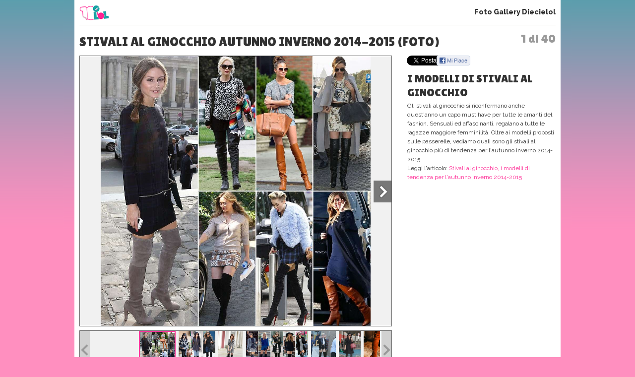

--- FILE ---
content_type: text/html; charset=UTF-8
request_url: https://www.10elol.it/foto/stivali-al-ginocchio-autunno-inverno-2014-2015_4179.html
body_size: 10270
content:
<!DOCTYPE html>
<html lang="it-IT">
<head>
<meta charset="UTF-8" />
<title>
Stivali al ginocchio autunno inverno 2014-2015 (Foto 1 di 40) | 10eLOL</title>
<meta lang="it" name="description" content="Stivali al ginocchio autunno inverno 2014-2015. Sei alla foto 1 su un totale di 40 della fotogallery. Guarda altre immagini sfogliando questa e altre gallerie fotografiche su Diecielol" /><meta name="viewport" content="initial-scale=1,maximum-scale=1.5, user-scalable=no,width=device-width"> 
<meta name="google-site-verification" content="XXX" />
<link rel="profile" href="https://gmpg.org/xfn/11" />
<link rel="stylesheet" type="text/css" media="all" href='//www.10elol.it/wp-content/cache/wpfc-minified/1bt51tfw/64qxg.css' />
<link href='//fonts.googleapis.com/css?family=Sue+Ellen+Francisco' rel='stylesheet' type='text/css'>
<link href='//fonts.googleapis.com/css?family=Raleway:400,100,200,300,500,600,800,900,700' rel='stylesheet' type='text/css'>
<link href='//fonts.googleapis.com/css?family=Lilita+One' rel='stylesheet' type='text/css'>
<link href='//fonts.googleapis.com/css?family=Source+Sans+Pro:400,700,400italic,700italic,600,600italic,200,200italic,300,300italic' rel='stylesheet' type='text/css'>
<link rel="stylesheet" href='//www.10elol.it/wp-content/cache/wpfc-minified/eggxq0il/64qxg.css' type="text/css" media="screen" />
<link rel="stylesheet" href='//www.10elol.it/wp-content/cache/wpfc-minified/79uxic9g/64qxg.css'>
<link rel="stylesheet" href='//www.10elol.it/wp-content/cache/wpfc-minified/1r6lzap8/64qxg.css'>
<link rel="stylesheet" href='//www.10elol.it/wp-content/cache/wpfc-minified/jr5orf23/64qxg.css'>
<link rel='stylesheet' href='//www.10elol.it/wp-content/cache/wpfc-minified/kyp89qfy/64qy1.css'><link rel='stylesheet' href='//www.10elol.it/wp-content/cache/wpfc-minified/8xvwfyln/64qy1.css'><link rel="shortcut icon" href="https://www.10elol.it/wp-content/themes/diecielol/images/favicon.ico">
<link rel="pingback" href="https://www.10elol.it/xmlrpc.php" />
<meta name='robots' content='index, follow, max-image-preview:large, max-snippet:-1, max-video-preview:-1' />
<style>img:is([sizes="auto" i], [sizes^="auto," i]) { contain-intrinsic-size: 3000px 1500px }</style>
<!-- This site is optimized with the Yoast SEO plugin v25.8 - https://yoast.com/wordpress/plugins/seo/ -->
<meta property="og:locale" content="it_IT" />
<meta property="og:type" content="website" />
<meta property="og:site_name" content="10eLOL" />
<meta name="twitter:card" content="summary_large_image" />
<meta name="twitter:site" content="@diecielol" />
<script type="application/ld+json" class="yoast-schema-graph">{"@context":"https://schema.org","@graph":[{"@type":"WebSite","@id":"https://www.10elol.it/#website","url":"https://www.10elol.it/","name":"10eLOL","description":"","potentialAction":[{"@type":"SearchAction","target":{"@type":"EntryPoint","urlTemplate":"https://www.10elol.it/?s={search_term_string}"},"query-input":{"@type":"PropertyValueSpecification","valueRequired":true,"valueName":"search_term_string"}}],"inLanguage":"it-IT"}]}</script>
<!-- / Yoast SEO plugin. -->
<link rel="alternate" type="application/rss+xml" title="10eLOL &raquo; Feed" href="https://www.10elol.it/feed/" />
<link rel="alternate" type="application/rss+xml" title="10eLOL &raquo; Feed dei commenti" href="https://www.10elol.it/comments/feed/" />
<link rel='stylesheet' id='taxopress-frontend-css-css' href='//www.10elol.it/wp-content/cache/wpfc-minified/lkucqa8g/64qxg.css' type='text/css' media='all' />
<link rel='stylesheet' id='wp-block-library-css' href='//www.10elol.it/wp-content/cache/wpfc-minified/7bgqc549/64qxg.css' type='text/css' media='all' />
<style id='classic-theme-styles-inline-css' type='text/css'>
/*! This file is auto-generated */
.wp-block-button__link{color:#fff;background-color:#32373c;border-radius:9999px;box-shadow:none;text-decoration:none;padding:calc(.667em + 2px) calc(1.333em + 2px);font-size:1.125em}.wp-block-file__button{background:#32373c;color:#fff;text-decoration:none}
</style>
<style id='global-styles-inline-css' type='text/css'>
:root{--wp--preset--aspect-ratio--square: 1;--wp--preset--aspect-ratio--4-3: 4/3;--wp--preset--aspect-ratio--3-4: 3/4;--wp--preset--aspect-ratio--3-2: 3/2;--wp--preset--aspect-ratio--2-3: 2/3;--wp--preset--aspect-ratio--16-9: 16/9;--wp--preset--aspect-ratio--9-16: 9/16;--wp--preset--color--black: #000000;--wp--preset--color--cyan-bluish-gray: #abb8c3;--wp--preset--color--white: #ffffff;--wp--preset--color--pale-pink: #f78da7;--wp--preset--color--vivid-red: #cf2e2e;--wp--preset--color--luminous-vivid-orange: #ff6900;--wp--preset--color--luminous-vivid-amber: #fcb900;--wp--preset--color--light-green-cyan: #7bdcb5;--wp--preset--color--vivid-green-cyan: #00d084;--wp--preset--color--pale-cyan-blue: #8ed1fc;--wp--preset--color--vivid-cyan-blue: #0693e3;--wp--preset--color--vivid-purple: #9b51e0;--wp--preset--gradient--vivid-cyan-blue-to-vivid-purple: linear-gradient(135deg,rgba(6,147,227,1) 0%,rgb(155,81,224) 100%);--wp--preset--gradient--light-green-cyan-to-vivid-green-cyan: linear-gradient(135deg,rgb(122,220,180) 0%,rgb(0,208,130) 100%);--wp--preset--gradient--luminous-vivid-amber-to-luminous-vivid-orange: linear-gradient(135deg,rgba(252,185,0,1) 0%,rgba(255,105,0,1) 100%);--wp--preset--gradient--luminous-vivid-orange-to-vivid-red: linear-gradient(135deg,rgba(255,105,0,1) 0%,rgb(207,46,46) 100%);--wp--preset--gradient--very-light-gray-to-cyan-bluish-gray: linear-gradient(135deg,rgb(238,238,238) 0%,rgb(169,184,195) 100%);--wp--preset--gradient--cool-to-warm-spectrum: linear-gradient(135deg,rgb(74,234,220) 0%,rgb(151,120,209) 20%,rgb(207,42,186) 40%,rgb(238,44,130) 60%,rgb(251,105,98) 80%,rgb(254,248,76) 100%);--wp--preset--gradient--blush-light-purple: linear-gradient(135deg,rgb(255,206,236) 0%,rgb(152,150,240) 100%);--wp--preset--gradient--blush-bordeaux: linear-gradient(135deg,rgb(254,205,165) 0%,rgb(254,45,45) 50%,rgb(107,0,62) 100%);--wp--preset--gradient--luminous-dusk: linear-gradient(135deg,rgb(255,203,112) 0%,rgb(199,81,192) 50%,rgb(65,88,208) 100%);--wp--preset--gradient--pale-ocean: linear-gradient(135deg,rgb(255,245,203) 0%,rgb(182,227,212) 50%,rgb(51,167,181) 100%);--wp--preset--gradient--electric-grass: linear-gradient(135deg,rgb(202,248,128) 0%,rgb(113,206,126) 100%);--wp--preset--gradient--midnight: linear-gradient(135deg,rgb(2,3,129) 0%,rgb(40,116,252) 100%);--wp--preset--font-size--small: 13px;--wp--preset--font-size--medium: 20px;--wp--preset--font-size--large: 36px;--wp--preset--font-size--x-large: 42px;--wp--preset--font-family--inter: "Inter", sans-serif;--wp--preset--font-family--cardo: Cardo;--wp--preset--spacing--20: 0.44rem;--wp--preset--spacing--30: 0.67rem;--wp--preset--spacing--40: 1rem;--wp--preset--spacing--50: 1.5rem;--wp--preset--spacing--60: 2.25rem;--wp--preset--spacing--70: 3.38rem;--wp--preset--spacing--80: 5.06rem;--wp--preset--shadow--natural: 6px 6px 9px rgba(0, 0, 0, 0.2);--wp--preset--shadow--deep: 12px 12px 50px rgba(0, 0, 0, 0.4);--wp--preset--shadow--sharp: 6px 6px 0px rgba(0, 0, 0, 0.2);--wp--preset--shadow--outlined: 6px 6px 0px -3px rgba(255, 255, 255, 1), 6px 6px rgba(0, 0, 0, 1);--wp--preset--shadow--crisp: 6px 6px 0px rgba(0, 0, 0, 1);}:where(.is-layout-flex){gap: 0.5em;}:where(.is-layout-grid){gap: 0.5em;}body .is-layout-flex{display: flex;}.is-layout-flex{flex-wrap: wrap;align-items: center;}.is-layout-flex > :is(*, div){margin: 0;}body .is-layout-grid{display: grid;}.is-layout-grid > :is(*, div){margin: 0;}:where(.wp-block-columns.is-layout-flex){gap: 2em;}:where(.wp-block-columns.is-layout-grid){gap: 2em;}:where(.wp-block-post-template.is-layout-flex){gap: 1.25em;}:where(.wp-block-post-template.is-layout-grid){gap: 1.25em;}.has-black-color{color: var(--wp--preset--color--black) !important;}.has-cyan-bluish-gray-color{color: var(--wp--preset--color--cyan-bluish-gray) !important;}.has-white-color{color: var(--wp--preset--color--white) !important;}.has-pale-pink-color{color: var(--wp--preset--color--pale-pink) !important;}.has-vivid-red-color{color: var(--wp--preset--color--vivid-red) !important;}.has-luminous-vivid-orange-color{color: var(--wp--preset--color--luminous-vivid-orange) !important;}.has-luminous-vivid-amber-color{color: var(--wp--preset--color--luminous-vivid-amber) !important;}.has-light-green-cyan-color{color: var(--wp--preset--color--light-green-cyan) !important;}.has-vivid-green-cyan-color{color: var(--wp--preset--color--vivid-green-cyan) !important;}.has-pale-cyan-blue-color{color: var(--wp--preset--color--pale-cyan-blue) !important;}.has-vivid-cyan-blue-color{color: var(--wp--preset--color--vivid-cyan-blue) !important;}.has-vivid-purple-color{color: var(--wp--preset--color--vivid-purple) !important;}.has-black-background-color{background-color: var(--wp--preset--color--black) !important;}.has-cyan-bluish-gray-background-color{background-color: var(--wp--preset--color--cyan-bluish-gray) !important;}.has-white-background-color{background-color: var(--wp--preset--color--white) !important;}.has-pale-pink-background-color{background-color: var(--wp--preset--color--pale-pink) !important;}.has-vivid-red-background-color{background-color: var(--wp--preset--color--vivid-red) !important;}.has-luminous-vivid-orange-background-color{background-color: var(--wp--preset--color--luminous-vivid-orange) !important;}.has-luminous-vivid-amber-background-color{background-color: var(--wp--preset--color--luminous-vivid-amber) !important;}.has-light-green-cyan-background-color{background-color: var(--wp--preset--color--light-green-cyan) !important;}.has-vivid-green-cyan-background-color{background-color: var(--wp--preset--color--vivid-green-cyan) !important;}.has-pale-cyan-blue-background-color{background-color: var(--wp--preset--color--pale-cyan-blue) !important;}.has-vivid-cyan-blue-background-color{background-color: var(--wp--preset--color--vivid-cyan-blue) !important;}.has-vivid-purple-background-color{background-color: var(--wp--preset--color--vivid-purple) !important;}.has-black-border-color{border-color: var(--wp--preset--color--black) !important;}.has-cyan-bluish-gray-border-color{border-color: var(--wp--preset--color--cyan-bluish-gray) !important;}.has-white-border-color{border-color: var(--wp--preset--color--white) !important;}.has-pale-pink-border-color{border-color: var(--wp--preset--color--pale-pink) !important;}.has-vivid-red-border-color{border-color: var(--wp--preset--color--vivid-red) !important;}.has-luminous-vivid-orange-border-color{border-color: var(--wp--preset--color--luminous-vivid-orange) !important;}.has-luminous-vivid-amber-border-color{border-color: var(--wp--preset--color--luminous-vivid-amber) !important;}.has-light-green-cyan-border-color{border-color: var(--wp--preset--color--light-green-cyan) !important;}.has-vivid-green-cyan-border-color{border-color: var(--wp--preset--color--vivid-green-cyan) !important;}.has-pale-cyan-blue-border-color{border-color: var(--wp--preset--color--pale-cyan-blue) !important;}.has-vivid-cyan-blue-border-color{border-color: var(--wp--preset--color--vivid-cyan-blue) !important;}.has-vivid-purple-border-color{border-color: var(--wp--preset--color--vivid-purple) !important;}.has-vivid-cyan-blue-to-vivid-purple-gradient-background{background: var(--wp--preset--gradient--vivid-cyan-blue-to-vivid-purple) !important;}.has-light-green-cyan-to-vivid-green-cyan-gradient-background{background: var(--wp--preset--gradient--light-green-cyan-to-vivid-green-cyan) !important;}.has-luminous-vivid-amber-to-luminous-vivid-orange-gradient-background{background: var(--wp--preset--gradient--luminous-vivid-amber-to-luminous-vivid-orange) !important;}.has-luminous-vivid-orange-to-vivid-red-gradient-background{background: var(--wp--preset--gradient--luminous-vivid-orange-to-vivid-red) !important;}.has-very-light-gray-to-cyan-bluish-gray-gradient-background{background: var(--wp--preset--gradient--very-light-gray-to-cyan-bluish-gray) !important;}.has-cool-to-warm-spectrum-gradient-background{background: var(--wp--preset--gradient--cool-to-warm-spectrum) !important;}.has-blush-light-purple-gradient-background{background: var(--wp--preset--gradient--blush-light-purple) !important;}.has-blush-bordeaux-gradient-background{background: var(--wp--preset--gradient--blush-bordeaux) !important;}.has-luminous-dusk-gradient-background{background: var(--wp--preset--gradient--luminous-dusk) !important;}.has-pale-ocean-gradient-background{background: var(--wp--preset--gradient--pale-ocean) !important;}.has-electric-grass-gradient-background{background: var(--wp--preset--gradient--electric-grass) !important;}.has-midnight-gradient-background{background: var(--wp--preset--gradient--midnight) !important;}.has-small-font-size{font-size: var(--wp--preset--font-size--small) !important;}.has-medium-font-size{font-size: var(--wp--preset--font-size--medium) !important;}.has-large-font-size{font-size: var(--wp--preset--font-size--large) !important;}.has-x-large-font-size{font-size: var(--wp--preset--font-size--x-large) !important;}
:where(.wp-block-post-template.is-layout-flex){gap: 1.25em;}:where(.wp-block-post-template.is-layout-grid){gap: 1.25em;}
:where(.wp-block-columns.is-layout-flex){gap: 2em;}:where(.wp-block-columns.is-layout-grid){gap: 2em;}
:root :where(.wp-block-pullquote){font-size: 1.5em;line-height: 1.6;}
</style>
<link rel='stylesheet' id='woocommerce-layout-css' href='//www.10elol.it/wp-content/cache/wpfc-minified/6wy1vgdw/64qxg.css' type='text/css' media='all' />
<link rel='stylesheet' id='woocommerce-smallscreen-css' href='//www.10elol.it/wp-content/cache/wpfc-minified/dfxyz7in/64qxg.css' type='text/css' media='only screen and (max-width: 768px)' />
<link rel='stylesheet' id='woocommerce-general-css' href='//www.10elol.it/wp-content/cache/wpfc-minified/2nex1nub/64qxg.css' type='text/css' media='all' />
<style id='woocommerce-inline-inline-css' type='text/css'>
.woocommerce form .form-row .required { visibility: visible; }
</style>
<link rel='stylesheet' id='brands-styles-css' href='//www.10elol.it/wp-content/cache/wpfc-minified/d75jtkxb/64qxg.css' type='text/css' media='all' />
<link rel='stylesheet' id='__EPYT__style-css' href='//www.10elol.it/wp-content/cache/wpfc-minified/99h32q4k/64qxg.css' type='text/css' media='all' />
<style id='__EPYT__style-inline-css' type='text/css'>
.epyt-gallery-thumb {
width: 33.333%;
}
</style>
<script type="text/javascript" src="https://www.10elol.it/wp-includes/js/jquery/jquery.min.js?ver=3.7.1" id="jquery-core-js"></script>
<script type="text/javascript" src="https://www.10elol.it/wp-includes/js/jquery/jquery-migrate.min.js?ver=3.4.1" id="jquery-migrate-js"></script>
<script type="text/javascript" src="https://www.10elol.it/wp-content/plugins/woocommerce/assets/js/jquery-blockui/jquery.blockUI.min.js?ver=2.7.0-wc.10.1.2" id="jquery-blockui-js" defer="defer" data-wp-strategy="defer"></script>
<script type="text/javascript" id="wc-add-to-cart-js-extra">
/* <![CDATA[ */
var wc_add_to_cart_params = {"ajax_url":"\/wp-admin\/admin-ajax.php","wc_ajax_url":"\/?wc-ajax=%%endpoint%%","i18n_view_cart":"Visualizza carrello","cart_url":"https:\/\/www.10elol.it\/cart\/","is_cart":"","cart_redirect_after_add":"no"};
/* ]]> */
</script>
<script type="text/javascript" src="https://www.10elol.it/wp-content/plugins/woocommerce/assets/js/frontend/add-to-cart.min.js?ver=10.1.2" id="wc-add-to-cart-js" defer="defer" data-wp-strategy="defer"></script>
<script type="text/javascript" src="https://www.10elol.it/wp-content/plugins/woocommerce/assets/js/js-cookie/js.cookie.min.js?ver=2.1.4-wc.10.1.2" id="js-cookie-js" defer="defer" data-wp-strategy="defer"></script>
<script type="text/javascript" id="woocommerce-js-extra">
/* <![CDATA[ */
var woocommerce_params = {"ajax_url":"\/wp-admin\/admin-ajax.php","wc_ajax_url":"\/?wc-ajax=%%endpoint%%","i18n_password_show":"Mostra password","i18n_password_hide":"Nascondi password"};
/* ]]> */
</script>
<script type="text/javascript" src="https://www.10elol.it/wp-content/plugins/woocommerce/assets/js/frontend/woocommerce.min.js?ver=10.1.2" id="woocommerce-js" defer="defer" data-wp-strategy="defer"></script>
<script type="text/javascript" src="https://www.10elol.it/wp-content/plugins/simple-tags/assets/frontend/js/frontend.js?ver=3.37.4" id="taxopress-frontend-js-js"></script>
<script type="text/javascript" id="__ytprefs__-js-extra">
/* <![CDATA[ */
var _EPYT_ = {"ajaxurl":"https:\/\/www.10elol.it\/wp-admin\/admin-ajax.php","security":"198751e00b","gallery_scrolloffset":"20","eppathtoscripts":"https:\/\/www.10elol.it\/wp-content\/plugins\/youtube-embed-plus\/scripts\/","eppath":"https:\/\/www.10elol.it\/wp-content\/plugins\/youtube-embed-plus\/","epresponsiveselector":"[\"iframe.__youtube_prefs__\",\"iframe[src*='youtube.com']\",\"iframe[src*='youtube-nocookie.com']\",\"iframe[data-ep-src*='youtube.com']\",\"iframe[data-ep-src*='youtube-nocookie.com']\",\"iframe[data-ep-gallerysrc*='youtube.com']\"]","epdovol":"1","version":"14.2.3","evselector":"iframe.__youtube_prefs__[src], iframe[src*=\"youtube.com\/embed\/\"], iframe[src*=\"youtube-nocookie.com\/embed\/\"]","ajax_compat":"","maxres_facade":"eager","ytapi_load":"light","pause_others":"","stopMobileBuffer":"1","facade_mode":"1","not_live_on_channel":""};
/* ]]> */
</script>
<script type="text/javascript" src="https://www.10elol.it/wp-content/plugins/youtube-embed-plus/scripts/ytprefs.min.js?ver=14.2.3" id="__ytprefs__-js"></script>
<link rel="https://api.w.org/" href="https://www.10elol.it/wp-json/" /><link rel="EditURI" type="application/rsd+xml" title="RSD" href="https://www.10elol.it/xmlrpc.php?rsd" />
<meta name="generator" content="WordPress 6.8.2" />
<meta name="generator" content="WooCommerce 10.1.2" />
<noscript><style>.woocommerce-product-gallery{ opacity: 1 !important; }</style></noscript>
<style class='wp-fonts-local' type='text/css'>
@font-face{font-family:Inter;font-style:normal;font-weight:300 900;font-display:fallback;src:url('https://www.10elol.it/wp-content/plugins/woocommerce/assets/fonts/Inter-VariableFont_slnt,wght.woff2') format('woff2');font-stretch:normal;}
@font-face{font-family:Cardo;font-style:normal;font-weight:400;font-display:fallback;src:url('https://www.10elol.it/wp-content/plugins/woocommerce/assets/fonts/cardo_normal_400.woff2') format('woff2');}
</style>
<script type='text/javascript' src="https://www.10elol.it/wp-content/themes/diecielol/jquery.carouFredSel.js"></script>
<script type="text/javascript" src="https://www.10elol.it/wp-content/themes/diecielol/jquery-scrolltofixed.js"></script>
<script type="text/javascript" src="https://www.10elol.it/wp-content/themes/diecielol/modernizr-respond-min.js"></script>
<!--script type="text/javascript" src="https://www.10elol.it/wp-content/themes/diecielol/fb_tracking.js"></script-->
<script type="text/javascript" src="https://www.10elol.it/wp-content/themes/diecielol/utilities.js"></script>
<script type="text/javascript" src="https://www.10elol.it/wp-content/themes/diecielol/bm.js"></script>
<script type='text/javascript' src='https://www.10elol.it/wp-content/themes/diecielol/scripts.js'></script><script type='text/javascript' src='https://www.10elol.it/gallery/fasturl.php?id=4179'></script><script type="text/javascript" src="https://www.10elol.it/wp-content/themes/diecielol/jquery.bxslider.min.js"></script>
<script type="text/javascript" src="https://www.10elol.it/wp-content/themes/diecielol/jquery-ui.js"></script>
<script type="text/javascript" src="https://www.10elol.it/wp-content/themes/diecielol/bootstrap.min.js"></script>
<script type="text/javascript" src="https://www.10elol.it/wp-content/themes/diecielol/jquery.flexslider-min.js"></script>
<script type="text/javascript" src="https://www.10elol.it/wp-content/themes/diecielol/fotogallery_fast_diecielol.js"></script>
<script type="text/javascript" src="//apis.google.com/js/platform.js" async defer></script>
<script type="text/javascript" src="//assets.pinterest.com/js/pinit.js"></script>
<!-- Google Analytics -->
<script>
(function(i,s,o,g,r,a,m){i['GoogleAnalyticsObject']=r;i[r]=i[r]||function(){
(i[r].q=i[r].q||[]).push(arguments)},i[r].l=1*new Date();a=s.createElement(o),
m=s.getElementsByTagName(o)[0];a.async=1;a.src=g;m.parentNode.insertBefore(a,m)
})(window,document,'script','https://www.google-analytics.com/analytics.js','ga');
ga('create','UA-129572820-1','auto');
ga('set','anonymizeIp',true);
ga('send','pageview');
</script>
<!-- End Google Analytics -->
<!-- Facebook Pixel Code -->
<script>
!function(f,b,e,v,n,t,s){if(f.fbq)return;n=f.fbq=function(){n.callMethod?n.callMethod.apply(n,arguments):n.queue.push(arguments)};if(!f._fbq)f._fbq=n;n.push=n;n.loaded=!0;n.version='2.0';n.queue=[];t=b.createElement(e);t.async=!0;t.src=v;s=b.getElementsByTagName(e)[0];s.parentNode.insertBefore(t,s)}(window,document,'script','https://connect.facebook.net/en_US/fbevents.js');
fbq('init', '412774349254547');
fbq('track', "PageView");
</script>
<noscript><img height="1" width="1" style="display:none" src="https://www.facebook.com/tr?id=412774349254547&ev=PageView&noscript=1"/></noscript>
<!-- End Facebook Pixel Code -->
</head>
<body>
<body class="wp-theme-diecielol theme-diecielol woocommerce-no-js">
<!-- Google Tag Manager (noscript) -->
<noscript><iframe src="https://www.googletagmanager.com/ns.html?id=GTM-NX8QLJM&gtm_auth=juUR96lrMOwuWhMfQCw9iA&gtm_preview=env-2&gtm_cookies_win=x" height="0" width="0" style="display:none;visibility:hidden"></iframe></noscript>
<!-- End Google Tag Manager (noscript) -->
<script src="//connect.facebook.net/it_IT/all.js"></script>
<div id="wrap1"><header>
<div class="logo"><a href="https://www.10elol.it" title="Diecielol"><img alt="logo mini" src="https://www.10elol.it/wp-content/themes/diecielol/images/logominifull.png" alt="Diecielol"></a></div>
<div class="phgMenu"><a href="https://www.10elol.it/foto.html">Foto Gallery Diecielol</a></div>
<div class="clear"></div>
</header>
<div class="content" role="main">
<div class="page gallery-single"><span class='fgCount'>1 di 40</span><h1>Stivali al ginocchio autunno inverno 2014-2015 (Foto)</h1>
<script type="text/javascript">
var phst_last_element=40;
var phst_counter=1;
var phst_offset=phst_counter;
var phst_visible=0;
var phst_init_page=-1;
var albumid="foto:"+4179;
var cache=[];
</script>
<div class='colsCnt'><article class='colSx'><div class='galleryCnt clearfix galleryTabletH' id='galleryContainer'>
<div class="galleryImg">
<figure class="photoCnt"><div class="imgCnt"><img src="/gallery/4179/40371/foto.jpg" alt="I modelli di stivali al ginocchio" id="ph_fgimg" /></div><figcaption class="imgCaption"><div class="imgCaptionInner"><h2 id="ph_fgtitle">I modelli di stivali al ginocchio</h2><p id="ph_fgdesc">Gli stivali al ginocchio si riconfermano anche quest'anno un capo must have per tutte le amanti del fashion.
Sensuali ed affascinanti, regalano a tutte le ragazze maggiore femminilità.
Oltre ai modelli proposti sulle passerelle, vediamo quali sono gli stivali al ginocchio più di tendenza per l'autunno inverno 2014-2015.</p><p class="readArt" id="readArt">Leggi l'articolo: <a href='https://www.10elol.it/articolo/stivali-al-ginocchio-i-modelli-di-tendenza-per-l-autunno-inverno-2014-2015/104289/'>Stivali al ginocchio, i modelli di tendenza per l'autunno inverno 2014-2015</a></p><div id="C_2"></div></div></figcaption><div class="clear"></div></figure>
<a href="javascript:void(0);" class="prevImg" title="Stivali al ginocchio autunno inverno 2014-2015" onClick="prevSlide()"></a>
<a href="javascript:void(0);" class="nextImg" title="Stivali al ginocchio autunno inverno 2014-2015" onClick="nextSlide()"></a>
</div><div class="clear"></div>
<div class="galleryThumbsCnt v2"><ul id="gThumbs" class="galleryThumbs"><li id='ph_item_1' style='height:75px'><a href='stivali-al-ginocchio-autunno-inverno-2014-2015_4179.html'><span class='frame'><img height='75' src='/gallery/4179/40371/foto.jpg' alt='I modelli di stivali al ginocchio'/></span></a></li><li id='ph_item_2' style='height:75px'><a href='stivali-al-ginocchio-autunno-inverno-2014-2015_4179_2.html'><span class='frame'><img height='75' src='/gallery/4179/40367/foto.jpg' alt='Come indossare gli stivali al ginocchio'/></span></a></li><li id='ph_item_3' style='height:75px'><a href='stivali-al-ginocchio-autunno-inverno-2014-2015_4179_3.html'><span class='frame'><img height='75' src='/gallery/4179/40369/foto.jpg' alt='Cuissardes neri per l'autunno inverno 2014-2015'/></span></a></li><li id='ph_item_4' style='height:75px'><a href='stivali-al-ginocchio-autunno-inverno-2014-2015_4179_4.html'><span class='frame'><img height='75' src='/gallery/4179/40373/foto.jpg' alt='Le star amano gli stivali al ginocchio'/></span></a></li><li id='ph_item_5' style='height:75px'><a href='stivali-al-ginocchio-autunno-inverno-2014-2015_4179_5.html'><span class='frame'><img height='75' src='/gallery/4179/40375/foto.jpg' alt='Miley Cyrus indossa stivali al ginocchio con plateau'/></span></a></li><li id='ph_item_6' style='height:75px'><a href='stivali-al-ginocchio-autunno-inverno-2014-2015_4179_6.html'><span class='frame'><img height='75' src='/gallery/4179/40377/foto.jpg' alt='Miranda Kerr con gli stivali al ginocchio'/></span></a></li><li id='ph_item_7' style='height:75px'><a href='stivali-al-ginocchio-autunno-inverno-2014-2015_4179_7.html'><span class='frame'><img height='75' src='/gallery/4179/40379/foto.jpg' alt='Stivali a punta scamosciati'/></span></a></li><li id='ph_item_8' style='height:75px'><a href='stivali-al-ginocchio-autunno-inverno-2014-2015_4179_8.html'><span class='frame'><img height='75' src='/gallery/4179/40381/foto.jpg' alt='Cuissardes neri con gonna a pieghe'/></span></a></li><li id='ph_item_9' style='height:75px'><a href='stivali-al-ginocchio-autunno-inverno-2014-2015_4179_9.html'><span class='frame'><img height='75' src='/gallery/4179/40383/foto.jpg' alt='Stivali al ginocchio bassi per l'autunno inverno 2014-2015'/></span></a></li><li id='ph_item_10' style='height:75px'><a href='stivali-al-ginocchio-autunno-inverno-2014-2015_4179_10.html'><span class='frame'><img height='75' src='/gallery/4179/40385/foto.jpg' alt='Stivali al ginocchio beige'/></span></a></li><li id='ph_item_11' style='height:75px'><a href='stivali-al-ginocchio-autunno-inverno-2014-2015_4179_11.html'><span class='frame'><img height='75' src='/gallery/4179/40387/foto.jpg' alt='Cuissardes blu per l'inverno'/></span></a></li><li id='ph_item_12' style='height:75px'><a href='stivali-al-ginocchio-autunno-inverno-2014-2015_4179_12.html'><span class='frame'><img height='75' src='/gallery/4179/40389/foto.jpg' alt='Stivali al ginocchio color cuoio'/></span></a></li><li id='ph_item_13' style='height:75px'><a href='stivali-al-ginocchio-autunno-inverno-2014-2015_4179_13.html'><span class='frame'><img height='75' src='/gallery/4179/40391/foto.jpg' alt='Outfit per stivali al ginocchio'/></span></a></li><li id='ph_item_14' style='height:75px'><a href='stivali-al-ginocchio-autunno-inverno-2014-2015_4179_14.html'><span class='frame'><img height='75' src='/gallery/4179/40393/foto.jpg' alt='Stivali al ginocchio con cinturini'/></span></a></li><li id='ph_item_15' style='height:75px'><a href='stivali-al-ginocchio-autunno-inverno-2014-2015_4179_15.html'><span class='frame'><img height='75' src='/gallery/4179/40395/foto.jpg' alt='Stivali al ginocchio con lacci'/></span></a></li><li id='ph_item_16' style='height:75px'><a href='stivali-al-ginocchio-autunno-inverno-2014-2015_4179_16.html'><span class='frame'><img height='75' src='/gallery/4179/40397/foto.jpg' alt='Per un look più casual'/></span></a></li><li id='ph_item_17' style='height:75px'><a href='stivali-al-ginocchio-autunno-inverno-2014-2015_4179_17.html'><span class='frame'><img height='75' src='/gallery/4179/40399/foto.jpg' alt='Stivali al ginocchio lucidi'/></span></a></li><li id='ph_item_18' style='height:75px'><a href='stivali-al-ginocchio-autunno-inverno-2014-2015_4179_18.html'><span class='frame'><img height='75' src='/gallery/4179/40401/foto.jpg' alt='Stivali al ginocchio per l'inverno'/></span></a></li><li id='ph_item_19' style='height:75px'><a href='stivali-al-ginocchio-autunno-inverno-2014-2015_4179_19.html'><span class='frame'><img height='75' src='/gallery/4179/40403/foto.jpg' alt='Cuissardes scamosciati'/></span></a></li><li id='ph_item_20' style='height:75px'><a href='stivali-al-ginocchio-autunno-inverno-2014-2015_4179_20.html'><span class='frame'><img height='75' src='/gallery/4179/40405/foto.jpg' alt='Stivali bordeaux al ginocchio'/></span></a></li><li id='ph_item_21' style='height:75px'><a href='stivali-al-ginocchio-autunno-inverno-2014-2015_4179_21.html'><span class='frame'><img height='75' src='/gallery/4179/40407/foto.jpg' alt='Stivali come armatura'/></span></a></li><li id='ph_item_22' style='height:75px'><a href='stivali-al-ginocchio-autunno-inverno-2014-2015_4179_22.html'><span class='frame'><img height='75' src='/gallery/4179/40409/foto.jpg' alt='Stivali di pelle arricciati'/></span></a></li><li id='ph_item_23' style='height:75px'><a href='stivali-al-ginocchio-autunno-inverno-2014-2015_4179_23.html'><span class='frame'><img height='75' src='/gallery/4179/40411/foto.jpg' alt='Stivali neri con tacco alto'/></span></a></li><li id='ph_item_24' style='height:75px'><a href='stivali-al-ginocchio-autunno-inverno-2014-2015_4179_24.html'><span class='frame'><img height='75' src='/gallery/4179/40413/foto.jpg' alt='Abbinali ad una gonna a pieghe'/></span></a></li><li id='ph_item_25' style='height:75px'><a href='stivali-al-ginocchio-autunno-inverno-2014-2015_4179_25.html'><span class='frame'><img height='75' src='/gallery/4179/40415/foto.jpg' alt='Modelli di stivali al ginocchio'/></span></a></li><li id='ph_item_26' style='height:75px'><a href='stivali-al-ginocchio-autunno-inverno-2014-2015_4179_26.html'><span class='frame'><img height='75' src='/gallery/4179/40417/foto.jpg' alt='Cuissardes scamosciati con lacci'/></span></a></li><li id='ph_item_27' style='height:75px'><a href='stivali-al-ginocchio-autunno-inverno-2014-2015_4179_27.html'><span class='frame'><img height='75' src='/gallery/4179/40419/foto.jpg' alt='Rihanna con gli stivali al ginocchio'/></span></a></li><li id='ph_item_28' style='height:75px'><a href='stivali-al-ginocchio-autunno-inverno-2014-2015_4179_28.html'><span class='frame'><img height='75' src='/gallery/4179/40421/foto.jpg' alt='Outfit invernale per stivali al ginocchio '/></span></a></li><li id='ph_item_29' style='height:75px'><a href='stivali-al-ginocchio-autunno-inverno-2014-2015_4179_29.html'><span class='frame'><img height='75' src='/gallery/4179/40423/foto.jpg' alt='Modello di stivali molto eccentrico'/></span></a></li><li id='ph_item_30' style='height:75px'><a href='stivali-al-ginocchio-autunno-inverno-2014-2015_4179_30.html'><span class='frame'><img height='75' src='/gallery/4179/40425/foto.jpg' alt='Stivali al ginocchio rossi'/></span></a></li><li id='ph_item_31' style='height:75px'><a href='stivali-al-ginocchio-autunno-inverno-2014-2015_4179_31.html'><span class='frame'><img height='75' src='/gallery/4179/40427/foto.jpg' alt='Stivali al ginocchio stampati'/></span></a></li><li id='ph_item_32' style='height:75px'><a href='stivali-al-ginocchio-autunno-inverno-2014-2015_4179_32.html'><span class='frame'><img height='75' src='/gallery/4179/40429/foto.jpg' alt='Stivali marroni bassi'/></span></a></li><li id='ph_item_33' style='height:75px'><a href='stivali-al-ginocchio-autunno-inverno-2014-2015_4179_33.html'><span class='frame'><img height='75' src='/gallery/4179/40431/foto.jpg' alt='Urban style con cuissardes'/></span></a></li><li id='ph_item_34' style='height:75px'><a href='stivali-al-ginocchio-autunno-inverno-2014-2015_4179_34.html'><span class='frame'><img height='75' src='/gallery/4179/40433/foto.jpg' alt='Stivali al ginocchio per le passerelle 2014'/></span></a></li><li id='ph_item_35' style='height:75px'><a href='stivali-al-ginocchio-autunno-inverno-2014-2015_4179_35.html'><span class='frame'><img height='75' src='/gallery/4179/40435/foto.jpg' alt='Stivali al ginocchio traforati'/></span></a></li><li id='ph_item_36' style='height:75px'><a href='stivali-al-ginocchio-autunno-inverno-2014-2015_4179_36.html'><span class='frame'><img height='75' src='/gallery/4179/40437/foto.jpg' alt='Stivali al ginoccio autunno inverno 2014-2015'/></span></a></li><li id='ph_item_37' style='height:75px'><a href='stivali-al-ginocchio-autunno-inverno-2014-2015_4179_37.html'><span class='frame'><img height='75' src='/gallery/4179/40439/foto.jpg' alt='Cuissardes e gonna in neoprene'/></span></a></li><li id='ph_item_38' style='height:75px'><a href='stivali-al-ginocchio-autunno-inverno-2014-2015_4179_38.html'><span class='frame'><img height='75' src='/gallery/4179/40441/foto.jpg' alt='Stivali e leggings'/></span></a></li><li id='ph_item_39' style='height:75px'><a href='stivali-al-ginocchio-autunno-inverno-2014-2015_4179_39.html'><span class='frame'><img height='75' src='/gallery/4179/40443/foto.jpg' alt='Stivali flat per l'autunno inverno 2014-2015'/></span></a></li><li id='ph_item_40' style='height:75px'><a href='stivali-al-ginocchio-autunno-inverno-2014-2015_4179_40.html'><span class='frame'><img height='75' src='/gallery/4179/40445/foto.jpg' alt='Stivali al ginocchio neri Givenchy'/></span></a></li><li id="ph_item_41" style="width: 74px;"><a href="javascript:void(0);"><span class="frame"><img src="/img/next_74x74.png" alt="Next" /></span></a></li></ul>
<a id="prev" class="prevThumb" href="#"></a><a id="next" class="nextThumb" href="#"></a></div>
<div class="clear"></div>
</div><!-- galleryContainer --><div class="clear"></div>
<p class="fbBox"><div class="fb-like" data-href="http://www.facebook.com/10eLOL" data-layout="button_count" data-action="like" data-show-faces="false" data-share="false"></div></p>
<div class="clear"></div>
<div class="fb-comments" data-href="http://www.10elol.it/foto/stivali-al-ginocchio-autunno-inverno-2014-2015_4179.html" data-width="630" data-numposts="10" data-colorscheme="light"></div>
</article>
<!--sidebar-->
<aside id="colDxIsotope" class="colsIsotope">
<div class="boxIsotope visible-desktop boxSocial clearfix"><span class="number">1</span>
<ul style="margin-bottom:0px" class="sectAction2 left byline">
<li><div style="float:left; width: 60px;"><a href="https://twitter.com/share" class="twitter-share-button" data-url="http://www.10elol.it/foto/stivali-al-ginocchio-autunno-inverno-2014-2015_4179.html" data-text="Stivali al ginocchio autunno inverno 2014-2015" data-via="10elol" data-lang="it" data-related="10elol" data-count="none">Tweet</a><script>!function(d,s,id){var js,fjs=d.getElementsByTagName(s)[0];if(!d.getElementById(id)){js=d.createElement(s);js.id=id;js.src="//platform.twitter.com/widgets.js";fjs.parentNode.insertBefore(js,fjs);}}(document,"script","twitter-wjs");</script></div></li>
<li><div class="btnFacebook" id="fbpost_0" fbsharecode="fbpost_0"></div>
<script type="text/javascript">getFBShare('http://www.10elol.it/foto/stivali-al-ginocchio-autunno-inverno-2014-2015_4179.html','Mi Piace','fbpost_0');</script></li>
</ul>
</div>
<div class="boxIsotope"><span class="number">2</span><div class="cntFigure clearfix"></div></div>
<div class="boxIsotope"><span class="number">3</span>
<div id="ADVTG_CONTAINER_r14" class="boxBanner hidden-phone"></div></div>
<div class="boxIsotope"><span class="number">4</span>
<div id="ADVTG_CONTAINER_0x0" class="boxBanner "></div></div>
<div class="boxIsotope"><span class="number">5</span>
<div id="ADVTG_CONTAINER_r16" class="boxBanner "></div></div>
<div class="boxIsotope"><span class="number">6</span></div>
<div class="clear"></div>
<div class="boxIsotope"><span class="number">7</span><div class="boxStdLite clearfix"><span class="titBox">Altre Gallery</span><div class="thumb img148">    <div class="item">
<div class="img" style="width:145px;text-align:center"><a style="display:inline-block" href="/foto/grammy-awards-2013-foto-dei-look-dal-red-carpet-e-dalle-esibizioni_687.html" title="Grammy Awards 2013: foto dei look dal red carpet e dalle esibizioni!">
<img style="width:auto!important;max-width:135px;max-height:96px" class="center" src="/gallery/687/7257/foto.jpg" alt="Grammy Awards 2013: foto dei look dal red carpet e dalle esibizioni!"></a></div>
<a href="/foto/grammy-awards-2013-foto-dei-look-dal-red-carpet-e-dalle-esibizioni_687.html">Grammy Awards 2013: foto dei look dal red carpet e dalle esibizioni!</a>
</div>
<div class="item">
<div class="img" style="width:145px;text-align:center"><a style="display:inline-block" href="/foto/percy-jackson-il-mare-dei-mostri-logan-lerman-e-alexandra-daddario-al-giffoni_353.html" title="Percy Jackson - Il mare dei mostri: Logan Lerman e Alexandra Daddario al Giffoni">
<img style="width:auto!important;max-width:135px;max-height:96px" class="center" src="/gallery/353/3617/foto.jpg" alt="Percy Jackson - Il mare dei mostri: Logan Lerman e Alexandra Daddario al Giffoni"></a></div>
<a href="/foto/percy-jackson-il-mare-dei-mostri-logan-lerman-e-alexandra-daddario-al-giffoni_353.html">Percy Jackson - Il mare dei mostri: Logan Lerman e Alexandra Daddario al Giffoni</a>
</div>
<div class="item">
<div class="img" style="width:145px;text-align:center"><a style="display:inline-block" href="/foto/mtv-video-music-awards-2013-le-foto-dall-after-party_319.html" title="MTV Video Music Awards 2013: le foto dall'after party">
<img style="width:auto!important;max-width:135px;max-height:96px" class="center" src="/gallery/319/3313/foto.jpg" alt="MTV Video Music Awards 2013: le foto dall'after party"></a></div>
<a href="/foto/mtv-video-music-awards-2013-le-foto-dall-after-party_319.html">MTV Video Music Awards 2013: le foto dall'after party</a>
</div>
<div class="item">
<div class="img" style="width:145px;text-align:center"><a style="display:inline-block" href="/foto/portafortuna-delle-star_5103.html" title="Portafortuna delle star">
<img style="width:auto!important;max-width:135px;max-height:96px" class="center" src="/gallery/5103/76529/foto.jpg" alt="Portafortuna delle star"></a></div>
<a href="/foto/portafortuna-delle-star_5103.html">Portafortuna delle star</a>
</div>
<div class="item">
<div class="img" style="width:145px;text-align:center"><a style="display:inline-block" href="/foto/il-compleanno-disastroso-di-justin-bieber-foto_627.html" title="Il compleanno disastroso di Justin Bieber! Foto!">
<img style="width:auto!important;max-width:135px;max-height:96px" class="center" src="/gallery/627/6583/foto.jpg" alt="Il compleanno disastroso di Justin Bieber! Foto!"></a></div>
<a href="/foto/il-compleanno-disastroso-di-justin-bieber-foto_627.html">Il compleanno disastroso di Justin Bieber! Foto!</a>
</div>
<div class="item">
<div class="img" style="width:145px;text-align:center"><a style="display:inline-block" href="/foto/demi-lovato-il-booklet-dell-album-demi_483.html" title="Demi Lovato: il booklet dell'album DEMI">
<img style="width:auto!important;max-width:135px;max-height:96px" class="center" src="/gallery/483/4977/foto.jpg" alt="Demi Lovato: il booklet dell'album DEMI"></a></div>
<a href="/foto/demi-lovato-il-booklet-dell-album-demi_483.html">Demi Lovato: il booklet dell'album DEMI</a>
</div>
<script>var correlate=new Array(); var aux;
aux=new Array(); aux['title']="Grammy Awards 2013: foto dei look dal red carpet e dalle esibizioni!"; aux['src']="/gallery/687/7257/foto.jpg"; aux['url']="/foto/grammy-awards-2013-foto-dei-look-dal-red-carpet-e-dalle-esibizioni_687.html"; correlate.push(aux);
aux=new Array(); aux['title']="Percy Jackson - Il mare dei mostri: Logan Lerman e Alexandra Daddario al Giffoni"; aux['src']="/gallery/353/3617/foto.jpg"; aux['url']="/foto/percy-jackson-il-mare-dei-mostri-logan-lerman-e-alexandra-daddario-al-giffoni_353.html"; correlate.push(aux);
aux=new Array(); aux['title']="MTV Video Music Awards 2013: le foto dall'after party"; aux['src']="/gallery/319/3313/foto.jpg"; aux['url']="/foto/mtv-video-music-awards-2013-le-foto-dall-after-party_319.html"; correlate.push(aux);
aux=new Array(); aux['title']="Portafortuna delle star"; aux['src']="/gallery/5103/76529/foto.jpg"; aux['url']="/foto/portafortuna-delle-star_5103.html"; correlate.push(aux);
aux=new Array(); aux['title']="Il compleanno disastroso di Justin Bieber! Foto!"; aux['src']="/gallery/627/6583/foto.jpg"; aux['url']="/foto/il-compleanno-disastroso-di-justin-bieber-foto_627.html"; correlate.push(aux);
aux=new Array(); aux['title']="Demi Lovato: il booklet dell'album DEMI"; aux['src']="/gallery/483/4977/foto.jpg"; aux['url']="/foto/demi-lovato-il-booklet-dell-album-demi_483.html"; correlate.push(aux);
</script><div class="clear"></div></div><div class="clear"></div></div>
</aside><!-- colDxIsotope -->
</div><!-- colsCnt --></div><!-- page -->
<div class="clear"></div>
<a href="#top" title="" class="btn01 visible-phone" style="margin: 0 0 5% 0;">torna su</a>
</div>
<div class="clear"></div>
<div class="footer-wrap"><footer>
<ul class="ltFooter"><li id="menu-item-131440" class="menu-item menu-item-type-post_type menu-item-object-page menu-item-131440"><a href="https://www.10elol.it/contatti/">Contatti</a></li>
<li id="menu-item-131441" class="menu-item menu-item-type-post_type menu-item-object-page menu-item-131441"><a href="https://www.10elol.it/privacy/">Privacy</a></li>
<li id="menu-item-131442" class="menu-item menu-item-type-post_type menu-item-object-page menu-item-131442"><a href="https://www.10elol.it/informativacookie/">Informativa Cookies</a></li>
</ul><div class="clear"></div>
<p>Adclaro s.r.l. 03100410731 - &copy; 2018 - 10eLOL.it</p>
</footer></div>
</div><!-- container -->
<span id="switch" class="hide"></span>
<script type="text/javascript" src="https://www.10elol.it/wp-content/themes/diecielol/main.js"></script>
<script type="text/javascript" src="https://www.10elol.it/wp-content/themes/diecielol/home.js"></script>
<span id="switch" class="hide"></span>
<script>(function(d, s, id) {
var js, fjs = d.getElementsByTagName(s)[0];
if (d.getElementById(id)) return;
js = d.createElement(s); js.id = id;
js.src = "//connect.facebook.net/it_IT/all.js#xfbml=1";
fjs.parentNode.insertBefore(js, fjs);
}(document, 'script', 'facebook-jssdk'));</script>
<div id="fb-root"></div>
<script type='text/javascript'>
var tb_pathToImage = "http://www.10elol.it/wp-includes/js/thickbox/loadingAnimation.gif";
var tb_closeImage = "http://www.10elol.it/wp-includes/js/thickbox/tb-close.png";
var fb_userid="";
var fb_enabled_lg = true;
var is_fb_connected = false;
FB.init({appId:'544182365700558',xfbml:true,oauth:true,cookie:true,status:true});
FB.Event.subscribe('auth.sessionChange', function(response) {
if(response.authResponse) {
// A user has logged in, and a new cookie has been saved
is_fb_connected = true;
} else {
// The user has logged out, and the cookie has been cleared
is_fb_connected = false;
}
});
FB.Event.subscribe('auth.login', function(response) {
window.location.reload();
});
FB.getLoginStatus(handleSessionResponse);
(function() {
var e = document.createElement('script'); e.async = true;
e.src = document.location.protocol + '//connect.facebook.net/it_IT/all.js';
document.getElementById('fb-root').appendChild(e);
}());
function handleSessionResponse(response){
if (!response.session) {
FB.XFBML.parse();
return;
}
}
</script>
<div id="F_M"></div>
<div id="O_SKIN"></div>
<div id="O_INTERSTITIAL"></div>
<script type="speculationrules">
{"prefetch":[{"source":"document","where":{"and":[{"href_matches":"\/*"},{"not":{"href_matches":["\/wp-*.php","\/wp-admin\/*","\/img\/*","\/wp-content\/*","\/wp-content\/plugins\/*","\/wp-content\/themes\/diecielol\/*","\/*\\?(.+)"]}},{"not":{"selector_matches":"a[rel~=\"nofollow\"]"}},{"not":{"selector_matches":".no-prefetch, .no-prefetch a"}}]},"eagerness":"conservative"}]}
</script>
<script type='text/javascript'>
(function () {
var c = document.body.className;
c = c.replace(/woocommerce-no-js/, 'woocommerce-js');
document.body.className = c;
})();
</script>
<link rel='stylesheet' id='wc-blocks-style-css' href='//www.10elol.it/wp-content/cache/wpfc-minified/jynlgjz9/64qxg.css' type='text/css' media='all' />
<script type="text/javascript" src="https://www.10elol.it/wp-content/plugins/woocommerce/assets/js/sourcebuster/sourcebuster.min.js?ver=10.1.2" id="sourcebuster-js-js"></script>
<script type="text/javascript" id="wc-order-attribution-js-extra">
/* <![CDATA[ */
var wc_order_attribution = {"params":{"lifetime":1.0000000000000000818030539140313095458623138256371021270751953125e-5,"session":30,"base64":false,"ajaxurl":"https:\/\/www.10elol.it\/wp-admin\/admin-ajax.php","prefix":"wc_order_attribution_","allowTracking":true},"fields":{"source_type":"current.typ","referrer":"current_add.rf","utm_campaign":"current.cmp","utm_source":"current.src","utm_medium":"current.mdm","utm_content":"current.cnt","utm_id":"current.id","utm_term":"current.trm","utm_source_platform":"current.plt","utm_creative_format":"current.fmt","utm_marketing_tactic":"current.tct","session_entry":"current_add.ep","session_start_time":"current_add.fd","session_pages":"session.pgs","session_count":"udata.vst","user_agent":"udata.uag"}};
/* ]]> */
</script>
<script type="text/javascript" src="https://www.10elol.it/wp-content/plugins/woocommerce/assets/js/frontend/order-attribution.min.js?ver=10.1.2" id="wc-order-attribution-js"></script>
<script type="text/javascript" src="https://www.10elol.it/wp-content/plugins/youtube-embed-plus/scripts/fitvids.min.js?ver=14.2.3" id="__ytprefsfitvids__-js"></script>
<script id="webpushr-script">
(function(w,d, s, id) {w.webpushr=w.webpushr||function(){(w.webpushr.q=w.webpushr.q||[]).push(arguments)};var js, fjs = d.getElementsByTagName(s)[0];js = d.createElement(s); js.async=1; js.id = id;js.src = "https://cdn.webpushr.com/app.min.js";
d.body.appendChild(js);}(window,document, 'script', 'webpushr-jssdk'));
webpushr('setup',{'key':'BMlcp5VLNCUH8Kp2HvIt3uMAwcA8fCORV-RxMZuPtNKo_rtH10pyWmm_bkFHjYh3cWJyL94c8VRFBr1778Fkt9g','sw':'/wp-content/plugins/webpushr-web-push-notifications/sdk_files/webpushr-sw.js.php'});
</script>
<script defer src="https://static.cloudflareinsights.com/beacon.min.js/vcd15cbe7772f49c399c6a5babf22c1241717689176015" integrity="sha512-ZpsOmlRQV6y907TI0dKBHq9Md29nnaEIPlkf84rnaERnq6zvWvPUqr2ft8M1aS28oN72PdrCzSjY4U6VaAw1EQ==" data-cf-beacon='{"version":"2024.11.0","token":"e1ce6cfe73614a6a9c4e4865fdbed008","r":1,"server_timing":{"name":{"cfCacheStatus":true,"cfEdge":true,"cfExtPri":true,"cfL4":true,"cfOrigin":true,"cfSpeedBrain":true},"location_startswith":null}}' crossorigin="anonymous"></script>
</body>
</html><!-- WP Fastest Cache file was created in 0.130 seconds, on 8 September 2025 @ 22:15 --><!-- via php -->